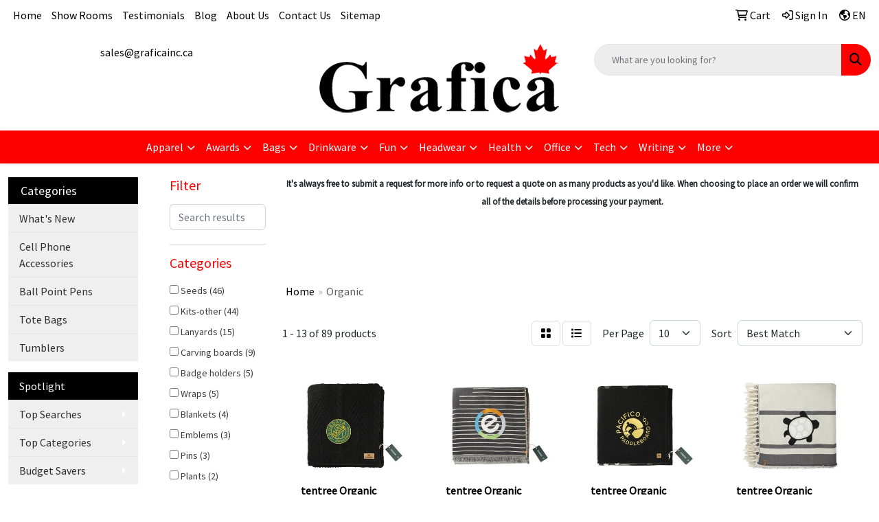

--- FILE ---
content_type: text/html
request_url: https://www.graficainc.ca/ws/ws.dll/StartSrch?UID=29626&WENavID=503072
body_size: 11869
content:
<!DOCTYPE html>
<html lang="en"><head>
<meta charset="utf-8">
<meta http-equiv="X-UA-Compatible" content="IE=edge">
<meta name="viewport" content="width=device-width, initial-scale=1">
<!-- The above 3 meta tags *must* come first in the head; any other head content must come *after* these tags -->


<link href="/distsite/styles/8/css/bootstrap.min.css" rel="stylesheet" />
<link href="https://fonts.googleapis.com/css?family=Open+Sans:400,600|Oswald:400,600" rel="stylesheet">
<link href="/distsite/styles/8/css/owl.carousel.min.css" rel="stylesheet">
<link href="/distsite/styles/8/css/nouislider.css" rel="stylesheet">
<!--<link href="/distsite/styles/8/css/menu.css" rel="stylesheet"/>-->
<link href="/distsite/styles/8/css/flexslider.css" rel="stylesheet">
<link href="/distsite/styles/8/css/all.min.css" rel="stylesheet">
<link href="/distsite/styles/8/css/slick/slick.css" rel="stylesheet"/>
<link href="/distsite/styles/8/css/lightbox/lightbox.css" rel="stylesheet"  />
<link href="/distsite/styles/8/css/yamm.css" rel="stylesheet" />
<!-- Custom styles for this theme -->
<link href="/we/we.dll/StyleSheet?UN=29626&Type=WETheme&TS=C45992.1572569444" rel="stylesheet">
<!-- Custom styles for this theme -->
<link href="/we/we.dll/StyleSheet?UN=29626&Type=WETheme-PS&TS=C45992.1572569444" rel="stylesheet">
<style>
#nav1 a:hover {
font-weight: bold;
border-bottom: 3px solid #fd0000;
}
</style>

<!-- HTML5 shim and Respond.js for IE8 support of HTML5 elements and media queries -->
<!--[if lt IE 9]>
      <script src="https://oss.maxcdn.com/html5shiv/3.7.3/html5shiv.min.js"></script>
      <script src="https://oss.maxcdn.com/respond/1.4.2/respond.min.js"></script>
    <![endif]-->

</head>

<body style="background:#fff;">


  <!-- Slide-Out Menu -->
  <div id="filter-menu" class="filter-menu">
    <button id="close-menu" class="btn-close"></button>
    <div class="menu-content">
      
<aside class="filter-sidebar">



<div class="filter-section first">
	<h2>Filter</h2>
	 <div class="input-group mb-3">
	 <input type="text" style="border-right:0;" placeholder="Search results" class="form-control text-search-within-results" name="SearchWithinResults" value="" maxlength="100" onkeyup="HandleTextFilter(event);">
	  <label class="input-group-text" style="background-color:#fff;"><a  style="display:none;" href="javascript:void(0);" class="remove-filter" data-toggle="tooltip" title="Clear" onclick="ClearTextFilter();"><i class="far fa-times" aria-hidden="true"></i> <span class="fa-sr-only">x</span></a></label>
	</div>
</div>

<a href="javascript:void(0);" class="clear-filters"  style="display:none;" onclick="ClearDrillDown();">Clear all filters</a>

<div class="filter-section" >
	<h2>Categories</h2>

	<div class="filter-list">

	 <div class="checkbox"><label><input class="filtercheckbox" type="checkbox" name="0|Seeds" ><span> Seeds (46)</span></label></div><div class="checkbox"><label><input class="filtercheckbox" type="checkbox" name="0|Kits-other" ><span> Kits-other (44)</span></label></div><div class="checkbox"><label><input class="filtercheckbox" type="checkbox" name="0|Lanyards" ><span> Lanyards (15)</span></label></div><div class="checkbox"><label><input class="filtercheckbox" type="checkbox" name="0|Carving boards" ><span> Carving boards (9)</span></label></div><div class="checkbox"><label><input class="filtercheckbox" type="checkbox" name="0|Badge holders" ><span> Badge holders (5)</span></label></div><div class="checkbox"><label><input class="filtercheckbox" type="checkbox" name="0|Wraps" ><span> Wraps (5)</span></label></div><div class="checkbox"><label><input class="filtercheckbox" type="checkbox" name="0|Blankets" ><span> Blankets (4)</span></label></div><div class="checkbox"><label><input class="filtercheckbox" type="checkbox" name="0|Emblems" ><span> Emblems (3)</span></label></div><div class="checkbox"><label><input class="filtercheckbox" type="checkbox" name="0|Pins" ><span> Pins (3)</span></label></div><div class="checkbox"><label><input class="filtercheckbox" type="checkbox" name="0|Plants" ><span> Plants (2)</span></label></div><div class="show-filter"><div class="checkbox"><label><input class="filtercheckbox" type="checkbox" name="0|Tea" ><span> Tea (2)</span></label></div><div class="checkbox"><label><input class="filtercheckbox" type="checkbox" name="0|Beverages" ><span> Beverages (1)</span></label></div><div class="checkbox"><label><input class="filtercheckbox" type="checkbox" name="0|Cans" ><span> Cans (1)</span></label></div><div class="checkbox"><label><input class="filtercheckbox" type="checkbox" name="0|Cards" ><span> Cards (1)</span></label></div><div class="checkbox"><label><input class="filtercheckbox" type="checkbox" name="0|Cleaners" ><span> Cleaners (1)</span></label></div><div class="checkbox"><label><input class="filtercheckbox" type="checkbox" name="0|Coffee" ><span> Coffee (1)</span></label></div><div class="checkbox"><label><input class="filtercheckbox" type="checkbox" name="0|Containers" ><span> Containers (1)</span></label></div><div class="checkbox"><label><input class="filtercheckbox" type="checkbox" name="0|Notebooks" ><span> Notebooks (1)</span></label></div><div class="checkbox"><label><input class="filtercheckbox" type="checkbox" name="0|Pen/pencil holders" ><span> Pen/pencil holders (1)</span></label></div><div class="checkbox"><label><input class="filtercheckbox" type="checkbox" name="0|Tasting boards" ><span> Tasting boards (1)</span></label></div><div class="checkbox"><label><input class="filtercheckbox" type="checkbox" name="0|Towels" ><span> Towels (1)</span></label></div></div>

		<!-- wrapper for more filters -->
        <div class="show-filter">

		</div><!-- showfilters -->

	</div>

		<a href="#" class="show-more"  >Show more</a>
</div>


<div class="filter-section" >
	<h2>Features</h2>

		<div class="filter-list">

	  		<div class="checkbox"><label><input class="filtercheckbox" type="checkbox" name="2|Earth day" ><span> Earth day (46)</span></label></div><div class="checkbox"><label><input class="filtercheckbox" type="checkbox" name="2|Beginner friendly" ><span> Beginner friendly (45)</span></label></div><div class="checkbox"><label><input class="filtercheckbox" type="checkbox" name="2|Natural" ><span> Natural (44)</span></label></div><div class="checkbox"><label><input class="filtercheckbox" type="checkbox" name="2|Planter" ><span> Planter (43)</span></label></div><div class="checkbox"><label><input class="filtercheckbox" type="checkbox" name="2|Eco friendly gifting" ><span> Eco friendly gifting (42)</span></label></div><div class="checkbox"><label><input class="filtercheckbox" type="checkbox" name="2|Go green" ><span> Go green (42)</span></label></div><div class="checkbox"><label><input class="filtercheckbox" type="checkbox" name="2|Seed starting" ><span> Seed starting (42)</span></label></div><div class="checkbox"><label><input class="filtercheckbox" type="checkbox" name="2|Sustainable" ><span> Sustainable (39)</span></label></div><div class="checkbox"><label><input class="filtercheckbox" type="checkbox" name="2|Year round gardening" ><span> Year round gardening (37)</span></label></div><div class="checkbox"><label><input class="filtercheckbox" type="checkbox" name="2|Diy gardening" ><span> Diy gardening (35)</span></label></div><div class="show-filter"><div class="checkbox"><label><input class="filtercheckbox" type="checkbox" name="2|Organic" ><span> Organic (32)</span></label></div><div class="checkbox"><label><input class="filtercheckbox" type="checkbox" name="2|Environmental" ><span> Environmental (30)</span></label></div><div class="checkbox"><label><input class="filtercheckbox" type="checkbox" name="2|Garden" ><span> Garden (30)</span></label></div><div class="checkbox"><label><input class="filtercheckbox" type="checkbox" name="2|Gardening for beginners" ><span> Gardening for beginners (26)</span></label></div><div class="checkbox"><label><input class="filtercheckbox" type="checkbox" name="2|Container gardening" ><span> Container gardening (19)</span></label></div><div class="checkbox"><label><input class="filtercheckbox" type="checkbox" name="2|Nature" ><span> Nature (17)</span></label></div><div class="checkbox"><label><input class="filtercheckbox" type="checkbox" name="2|Biodegradable" ><span> Biodegradable (13)</span></label></div><div class="checkbox"><label><input class="filtercheckbox" type="checkbox" name="2|Seed packet" ><span> Seed packet (11)</span></label></div><div class="checkbox"><label><input class="filtercheckbox" type="checkbox" name="2|3/4&quot;" ><span> 3/4&quot; (10)</span></label></div><div class="checkbox"><label><input class="filtercheckbox" type="checkbox" name="2|Diy garden" ><span> Diy garden (10)</span></label></div><div class="checkbox"><label><input class="filtercheckbox" type="checkbox" name="2|Eco-conscious" ><span> Eco-conscious (10)</span></label></div><div class="checkbox"><label><input class="filtercheckbox" type="checkbox" name="2|Green" ><span> Green (10)</span></label></div><div class="checkbox"><label><input class="filtercheckbox" type="checkbox" name="2|Organic cotton" ><span> Organic cotton (10)</span></label></div><div class="checkbox"><label><input class="filtercheckbox" type="checkbox" name="2|Rectangle" ><span> Rectangle (10)</span></label></div><div class="checkbox"><label><input class="filtercheckbox" type="checkbox" name="2|Ribbed material" ><span> Ribbed material (10)</span></label></div><div class="checkbox"><label><input class="filtercheckbox" type="checkbox" name="2|Seed" ><span> Seed (10)</span></label></div><div class="checkbox"><label><input class="filtercheckbox" type="checkbox" name="2|Silk screen option" ><span> Silk screen option (10)</span></label></div><div class="checkbox"><label><input class="filtercheckbox" type="checkbox" name="2|Silk screen recycled" ><span> Silk screen recycled (10)</span></label></div><div class="checkbox"><label><input class="filtercheckbox" type="checkbox" name="2|Detachable buckle" ><span> Detachable buckle (9)</span></label></div><div class="checkbox"><label><input class="filtercheckbox" type="checkbox" name="2|Greenery" ><span> Greenery (9)</span></label></div><div class="checkbox"><label><input class="filtercheckbox" type="checkbox" name="2|Grow your own" ><span> Grow your own (9)</span></label></div><div class="checkbox"><label><input class="filtercheckbox" type="checkbox" name="2|Herbs" ><span> Herbs (9)</span></label></div><div class="checkbox"><label><input class="filtercheckbox" type="checkbox" name="2|Outdoor" ><span> Outdoor (9)</span></label></div><div class="checkbox"><label><input class="filtercheckbox" type="checkbox" name="2|Screen print" ><span> Screen print (9)</span></label></div><div class="checkbox"><label><input class="filtercheckbox" type="checkbox" name="2|Screen printed" ><span> Screen printed (9)</span></label></div><div class="checkbox"><label><input class="filtercheckbox" type="checkbox" name="2|Vegetation" ><span> Vegetation (9)</span></label></div><div class="checkbox"><label><input class="filtercheckbox" type="checkbox" name="2|Badge" ><span> Badge (8)</span></label></div><div class="checkbox"><label><input class="filtercheckbox" type="checkbox" name="2|Recycling" ><span> Recycling (8)</span></label></div><div class="checkbox"><label><input class="filtercheckbox" type="checkbox" name="2|Vegetable" ><span> Vegetable (8)</span></label></div><div class="checkbox"><label><input class="filtercheckbox" type="checkbox" name="2|Eco-friendly" ><span> Eco-friendly (7)</span></label></div><div class="checkbox"><label><input class="filtercheckbox" type="checkbox" name="2|Dual tone" ><span> Dual tone (6)</span></label></div><div class="checkbox"><label><input class="filtercheckbox" type="checkbox" name="2|Durable" ><span> Durable (6)</span></label></div><div class="checkbox"><label><input class="filtercheckbox" type="checkbox" name="2|Kitchenware" ><span> Kitchenware (6)</span></label></div><div class="checkbox"><label><input class="filtercheckbox" type="checkbox" name="2|Pin" ><span> Pin (6)</span></label></div><div class="checkbox"><label><input class="filtercheckbox" type="checkbox" name="2|Round corner" ><span> Round corner (6)</span></label></div><div class="checkbox"><label><input class="filtercheckbox" type="checkbox" name="2|Teak" ><span> Teak (6)</span></label></div><div class="checkbox"><label><input class="filtercheckbox" type="checkbox" name="2|Chopping board" ><span> Chopping board (5)</span></label></div><div class="checkbox"><label><input class="filtercheckbox" type="checkbox" name="2|Events" ><span> Events (5)</span></label></div><div class="checkbox"><label><input class="filtercheckbox" type="checkbox" name="2|Flower" ><span> Flower (5)</span></label></div><div class="checkbox"><label><input class="filtercheckbox" type="checkbox" name="2|Lanyard" ><span> Lanyard (5)</span></label></div></div>

			<!-- wrapper for more filters -->
			<div class="show-filter">

			</div><!-- showfilters -->
 		</div>
		<a href="#" class="show-more"  >Show more</a>


</div>


<div class="filter-section" >
	<h2>Colours</h2>

		<div class="filter-list">

		  	<div class="checkbox"><label><input class="filtercheckbox" type="checkbox" name="1|Natural kraft brown" ><span> Natural kraft brown (22)</span></label></div><div class="checkbox"><label><input class="filtercheckbox" type="checkbox" name="1|Various" ><span> Various (15)</span></label></div><div class="checkbox"><label><input class="filtercheckbox" type="checkbox" name="1|White" ><span> White (13)</span></label></div><div class="checkbox"><label><input class="filtercheckbox" type="checkbox" name="1|Teak wood brown" ><span> Teak wood brown (6)</span></label></div><div class="checkbox"><label><input class="filtercheckbox" type="checkbox" name="1|Kraft brown" ><span> Kraft brown (5)</span></label></div><div class="checkbox"><label><input class="filtercheckbox" type="checkbox" name="1|Bamboo brown" ><span> Bamboo brown (3)</span></label></div><div class="checkbox"><label><input class="filtercheckbox" type="checkbox" name="1|Black" ><span> Black (3)</span></label></div><div class="checkbox"><label><input class="filtercheckbox" type="checkbox" name="1|Wood brown" ><span> Wood brown (3)</span></label></div><div class="checkbox"><label><input class="filtercheckbox" type="checkbox" name="1|Blue/kraft brown" ><span> Blue/kraft brown (2)</span></label></div><div class="checkbox"><label><input class="filtercheckbox" type="checkbox" name="1|Gray" ><span> Gray (2)</span></label></div><div class="show-filter"><div class="checkbox"><label><input class="filtercheckbox" type="checkbox" name="1|Gray/kraft brown" ><span> Gray/kraft brown (2)</span></label></div><div class="checkbox"><label><input class="filtercheckbox" type="checkbox" name="1|Green/kraft brown" ><span> Green/kraft brown (2)</span></label></div><div class="checkbox"><label><input class="filtercheckbox" type="checkbox" name="1|Natural beige" ><span> Natural beige (2)</span></label></div><div class="checkbox"><label><input class="filtercheckbox" type="checkbox" name="1|Orange/kraft brown" ><span> Orange/kraft brown (2)</span></label></div><div class="checkbox"><label><input class="filtercheckbox" type="checkbox" name="1|Pink/kraft brown" ><span> Pink/kraft brown (2)</span></label></div><div class="checkbox"><label><input class="filtercheckbox" type="checkbox" name="1|Purple/kraft brown" ><span> Purple/kraft brown (2)</span></label></div><div class="checkbox"><label><input class="filtercheckbox" type="checkbox" name="1|Red/kraft brown" ><span> Red/kraft brown (2)</span></label></div><div class="checkbox"><label><input class="filtercheckbox" type="checkbox" name="1|Teal blue/kraft brown" ><span> Teal blue/kraft brown (2)</span></label></div><div class="checkbox"><label><input class="filtercheckbox" type="checkbox" name="1|Yellow/kraft brown" ><span> Yellow/kraft brown (2)</span></label></div><div class="checkbox"><label><input class="filtercheckbox" type="checkbox" name="1|Bamboo natural" ><span> Bamboo natural (1)</span></label></div><div class="checkbox"><label><input class="filtercheckbox" type="checkbox" name="1|Bees &amp; bears blue/white/kraft brown" ><span> Bees &amp; bears blue/white/kraft brown (1)</span></label></div><div class="checkbox"><label><input class="filtercheckbox" type="checkbox" name="1|Black foil" ><span> Black foil (1)</span></label></div><div class="checkbox"><label><input class="filtercheckbox" type="checkbox" name="1|Blue" ><span> Blue (1)</span></label></div><div class="checkbox"><label><input class="filtercheckbox" type="checkbox" name="1|Blue foil" ><span> Blue foil (1)</span></label></div><div class="checkbox"><label><input class="filtercheckbox" type="checkbox" name="1|Blue/various/kraft brown" ><span> Blue/various/kraft brown (1)</span></label></div><div class="checkbox"><label><input class="filtercheckbox" type="checkbox" name="1|Blue/white/kraft brown" ><span> Blue/white/kraft brown (1)</span></label></div><div class="checkbox"><label><input class="filtercheckbox" type="checkbox" name="1|Botanical blue/red/kraft brown" ><span> Botanical blue/red/kraft brown (1)</span></label></div><div class="checkbox"><label><input class="filtercheckbox" type="checkbox" name="1|Charcoal gray" ><span> Charcoal gray (1)</span></label></div><div class="checkbox"><label><input class="filtercheckbox" type="checkbox" name="1|Fuchsia pink" ><span> Fuchsia pink (1)</span></label></div><div class="checkbox"><label><input class="filtercheckbox" type="checkbox" name="1|Gold foil" ><span> Gold foil (1)</span></label></div><div class="checkbox"><label><input class="filtercheckbox" type="checkbox" name="1|Gray/white" ><span> Gray/white (1)</span></label></div><div class="checkbox"><label><input class="filtercheckbox" type="checkbox" name="1|Green" ><span> Green (1)</span></label></div><div class="checkbox"><label><input class="filtercheckbox" type="checkbox" name="1|Herb garden green/kraft brown" ><span> Herb garden green/kraft brown (1)</span></label></div><div class="checkbox"><label><input class="filtercheckbox" type="checkbox" name="1|Honeycomb yellow/kraft brown" ><span> Honeycomb yellow/kraft brown (1)</span></label></div><div class="checkbox"><label><input class="filtercheckbox" type="checkbox" name="1|Meadow magic yellow/kraft brown" ><span> Meadow magic yellow/kraft brown (1)</span></label></div><div class="checkbox"><label><input class="filtercheckbox" type="checkbox" name="1|Natural kraft" ><span> Natural kraft (1)</span></label></div><div class="checkbox"><label><input class="filtercheckbox" type="checkbox" name="1|Natural kraft box" ><span> Natural kraft box (1)</span></label></div><div class="checkbox"><label><input class="filtercheckbox" type="checkbox" name="1|Ocean blue blue/yellow/kraft brown" ><span> Ocean blue blue/yellow/kraft brown (1)</span></label></div><div class="checkbox"><label><input class="filtercheckbox" type="checkbox" name="1|Pink" ><span> Pink (1)</span></label></div><div class="checkbox"><label><input class="filtercheckbox" type="checkbox" name="1|Red" ><span> Red (1)</span></label></div><div class="checkbox"><label><input class="filtercheckbox" type="checkbox" name="1|Red foil" ><span> Red foil (1)</span></label></div><div class="checkbox"><label><input class="filtercheckbox" type="checkbox" name="1|Silver foil" ><span> Silver foil (1)</span></label></div><div class="checkbox"><label><input class="filtercheckbox" type="checkbox" name="1|White foil" ><span> White foil (1)</span></label></div><div class="checkbox"><label><input class="filtercheckbox" type="checkbox" name="1|White/blue/kraft brown" ><span> White/blue/kraft brown (1)</span></label></div><div class="checkbox"><label><input class="filtercheckbox" type="checkbox" name="1|Yellow" ><span> Yellow (1)</span></label></div><div class="checkbox"><label><input class="filtercheckbox" type="checkbox" name="1|Yellow/various/kraft brown" ><span> Yellow/various/kraft brown (1)</span></label></div></div>


			<!-- wrapper for more filters -->
			<div class="show-filter">

			</div><!-- showfilters -->

		  </div>

		<a href="#" class="show-more"  >Show more</a>
</div>


<div class="filter-section"  >
	<h2>Price Range</h2>
	<div class="filter-price-wrap">
		<div class="filter-price-inner">
			<div class="input-group">
				<span class="input-group-text input-group-text-white">CAD$</span>
				<input type="text" class="form-control form-control-sm filter-min-prices" name="min-prices" value="" placeholder="Min" onkeyup="HandlePriceFilter(event);">
			</div>
			<div class="input-group">
				<span class="input-group-text input-group-text-white">CAD$</span>
				<input type="text" class="form-control form-control-sm filter-max-prices" name="max-prices" value="" placeholder="Max" onkeyup="HandlePriceFilter(event);">
			</div>
		</div>
		<a href="javascript:void(0)" onclick="SetPriceFilter();" ><i class="fa-solid fa-chevron-right"></i></a>
	</div>
</div>

<div class="filter-section"   >
	<h2>Quantity</h2>
	<div class="filter-price-wrap mb-2">
		<input type="text" class="form-control form-control-sm filter-quantity" value="" placeholder="Qty" onkeyup="HandleQuantityFilter(event);">
		<a href="javascript:void(0)" onclick="SetQuantityFilter();"><i class="fa-solid fa-chevron-right"></i></a>
	</div>
</div>




	</aside>

    </div>
</div>




	<div class="container-fluid">
		<div class="row">

			<div class="col-md-3 col-lg-2">
        <div class="d-none d-md-block">
          <div id="desktop-filter">
            
<aside class="filter-sidebar">



<div class="filter-section first">
	<h2>Filter</h2>
	 <div class="input-group mb-3">
	 <input type="text" style="border-right:0;" placeholder="Search results" class="form-control text-search-within-results" name="SearchWithinResults" value="" maxlength="100" onkeyup="HandleTextFilter(event);">
	  <label class="input-group-text" style="background-color:#fff;"><a  style="display:none;" href="javascript:void(0);" class="remove-filter" data-toggle="tooltip" title="Clear" onclick="ClearTextFilter();"><i class="far fa-times" aria-hidden="true"></i> <span class="fa-sr-only">x</span></a></label>
	</div>
</div>

<a href="javascript:void(0);" class="clear-filters"  style="display:none;" onclick="ClearDrillDown();">Clear all filters</a>

<div class="filter-section" >
	<h2>Categories</h2>

	<div class="filter-list">

	 <div class="checkbox"><label><input class="filtercheckbox" type="checkbox" name="0|Seeds" ><span> Seeds (46)</span></label></div><div class="checkbox"><label><input class="filtercheckbox" type="checkbox" name="0|Kits-other" ><span> Kits-other (44)</span></label></div><div class="checkbox"><label><input class="filtercheckbox" type="checkbox" name="0|Lanyards" ><span> Lanyards (15)</span></label></div><div class="checkbox"><label><input class="filtercheckbox" type="checkbox" name="0|Carving boards" ><span> Carving boards (9)</span></label></div><div class="checkbox"><label><input class="filtercheckbox" type="checkbox" name="0|Badge holders" ><span> Badge holders (5)</span></label></div><div class="checkbox"><label><input class="filtercheckbox" type="checkbox" name="0|Wraps" ><span> Wraps (5)</span></label></div><div class="checkbox"><label><input class="filtercheckbox" type="checkbox" name="0|Blankets" ><span> Blankets (4)</span></label></div><div class="checkbox"><label><input class="filtercheckbox" type="checkbox" name="0|Emblems" ><span> Emblems (3)</span></label></div><div class="checkbox"><label><input class="filtercheckbox" type="checkbox" name="0|Pins" ><span> Pins (3)</span></label></div><div class="checkbox"><label><input class="filtercheckbox" type="checkbox" name="0|Plants" ><span> Plants (2)</span></label></div><div class="show-filter"><div class="checkbox"><label><input class="filtercheckbox" type="checkbox" name="0|Tea" ><span> Tea (2)</span></label></div><div class="checkbox"><label><input class="filtercheckbox" type="checkbox" name="0|Beverages" ><span> Beverages (1)</span></label></div><div class="checkbox"><label><input class="filtercheckbox" type="checkbox" name="0|Cans" ><span> Cans (1)</span></label></div><div class="checkbox"><label><input class="filtercheckbox" type="checkbox" name="0|Cards" ><span> Cards (1)</span></label></div><div class="checkbox"><label><input class="filtercheckbox" type="checkbox" name="0|Cleaners" ><span> Cleaners (1)</span></label></div><div class="checkbox"><label><input class="filtercheckbox" type="checkbox" name="0|Coffee" ><span> Coffee (1)</span></label></div><div class="checkbox"><label><input class="filtercheckbox" type="checkbox" name="0|Containers" ><span> Containers (1)</span></label></div><div class="checkbox"><label><input class="filtercheckbox" type="checkbox" name="0|Notebooks" ><span> Notebooks (1)</span></label></div><div class="checkbox"><label><input class="filtercheckbox" type="checkbox" name="0|Pen/pencil holders" ><span> Pen/pencil holders (1)</span></label></div><div class="checkbox"><label><input class="filtercheckbox" type="checkbox" name="0|Tasting boards" ><span> Tasting boards (1)</span></label></div><div class="checkbox"><label><input class="filtercheckbox" type="checkbox" name="0|Towels" ><span> Towels (1)</span></label></div></div>

		<!-- wrapper for more filters -->
        <div class="show-filter">

		</div><!-- showfilters -->

	</div>

		<a href="#" class="show-more"  >Show more</a>
</div>


<div class="filter-section" >
	<h2>Features</h2>

		<div class="filter-list">

	  		<div class="checkbox"><label><input class="filtercheckbox" type="checkbox" name="2|Earth day" ><span> Earth day (46)</span></label></div><div class="checkbox"><label><input class="filtercheckbox" type="checkbox" name="2|Beginner friendly" ><span> Beginner friendly (45)</span></label></div><div class="checkbox"><label><input class="filtercheckbox" type="checkbox" name="2|Natural" ><span> Natural (44)</span></label></div><div class="checkbox"><label><input class="filtercheckbox" type="checkbox" name="2|Planter" ><span> Planter (43)</span></label></div><div class="checkbox"><label><input class="filtercheckbox" type="checkbox" name="2|Eco friendly gifting" ><span> Eco friendly gifting (42)</span></label></div><div class="checkbox"><label><input class="filtercheckbox" type="checkbox" name="2|Go green" ><span> Go green (42)</span></label></div><div class="checkbox"><label><input class="filtercheckbox" type="checkbox" name="2|Seed starting" ><span> Seed starting (42)</span></label></div><div class="checkbox"><label><input class="filtercheckbox" type="checkbox" name="2|Sustainable" ><span> Sustainable (39)</span></label></div><div class="checkbox"><label><input class="filtercheckbox" type="checkbox" name="2|Year round gardening" ><span> Year round gardening (37)</span></label></div><div class="checkbox"><label><input class="filtercheckbox" type="checkbox" name="2|Diy gardening" ><span> Diy gardening (35)</span></label></div><div class="show-filter"><div class="checkbox"><label><input class="filtercheckbox" type="checkbox" name="2|Organic" ><span> Organic (32)</span></label></div><div class="checkbox"><label><input class="filtercheckbox" type="checkbox" name="2|Environmental" ><span> Environmental (30)</span></label></div><div class="checkbox"><label><input class="filtercheckbox" type="checkbox" name="2|Garden" ><span> Garden (30)</span></label></div><div class="checkbox"><label><input class="filtercheckbox" type="checkbox" name="2|Gardening for beginners" ><span> Gardening for beginners (26)</span></label></div><div class="checkbox"><label><input class="filtercheckbox" type="checkbox" name="2|Container gardening" ><span> Container gardening (19)</span></label></div><div class="checkbox"><label><input class="filtercheckbox" type="checkbox" name="2|Nature" ><span> Nature (17)</span></label></div><div class="checkbox"><label><input class="filtercheckbox" type="checkbox" name="2|Biodegradable" ><span> Biodegradable (13)</span></label></div><div class="checkbox"><label><input class="filtercheckbox" type="checkbox" name="2|Seed packet" ><span> Seed packet (11)</span></label></div><div class="checkbox"><label><input class="filtercheckbox" type="checkbox" name="2|3/4&quot;" ><span> 3/4&quot; (10)</span></label></div><div class="checkbox"><label><input class="filtercheckbox" type="checkbox" name="2|Diy garden" ><span> Diy garden (10)</span></label></div><div class="checkbox"><label><input class="filtercheckbox" type="checkbox" name="2|Eco-conscious" ><span> Eco-conscious (10)</span></label></div><div class="checkbox"><label><input class="filtercheckbox" type="checkbox" name="2|Green" ><span> Green (10)</span></label></div><div class="checkbox"><label><input class="filtercheckbox" type="checkbox" name="2|Organic cotton" ><span> Organic cotton (10)</span></label></div><div class="checkbox"><label><input class="filtercheckbox" type="checkbox" name="2|Rectangle" ><span> Rectangle (10)</span></label></div><div class="checkbox"><label><input class="filtercheckbox" type="checkbox" name="2|Ribbed material" ><span> Ribbed material (10)</span></label></div><div class="checkbox"><label><input class="filtercheckbox" type="checkbox" name="2|Seed" ><span> Seed (10)</span></label></div><div class="checkbox"><label><input class="filtercheckbox" type="checkbox" name="2|Silk screen option" ><span> Silk screen option (10)</span></label></div><div class="checkbox"><label><input class="filtercheckbox" type="checkbox" name="2|Silk screen recycled" ><span> Silk screen recycled (10)</span></label></div><div class="checkbox"><label><input class="filtercheckbox" type="checkbox" name="2|Detachable buckle" ><span> Detachable buckle (9)</span></label></div><div class="checkbox"><label><input class="filtercheckbox" type="checkbox" name="2|Greenery" ><span> Greenery (9)</span></label></div><div class="checkbox"><label><input class="filtercheckbox" type="checkbox" name="2|Grow your own" ><span> Grow your own (9)</span></label></div><div class="checkbox"><label><input class="filtercheckbox" type="checkbox" name="2|Herbs" ><span> Herbs (9)</span></label></div><div class="checkbox"><label><input class="filtercheckbox" type="checkbox" name="2|Outdoor" ><span> Outdoor (9)</span></label></div><div class="checkbox"><label><input class="filtercheckbox" type="checkbox" name="2|Screen print" ><span> Screen print (9)</span></label></div><div class="checkbox"><label><input class="filtercheckbox" type="checkbox" name="2|Screen printed" ><span> Screen printed (9)</span></label></div><div class="checkbox"><label><input class="filtercheckbox" type="checkbox" name="2|Vegetation" ><span> Vegetation (9)</span></label></div><div class="checkbox"><label><input class="filtercheckbox" type="checkbox" name="2|Badge" ><span> Badge (8)</span></label></div><div class="checkbox"><label><input class="filtercheckbox" type="checkbox" name="2|Recycling" ><span> Recycling (8)</span></label></div><div class="checkbox"><label><input class="filtercheckbox" type="checkbox" name="2|Vegetable" ><span> Vegetable (8)</span></label></div><div class="checkbox"><label><input class="filtercheckbox" type="checkbox" name="2|Eco-friendly" ><span> Eco-friendly (7)</span></label></div><div class="checkbox"><label><input class="filtercheckbox" type="checkbox" name="2|Dual tone" ><span> Dual tone (6)</span></label></div><div class="checkbox"><label><input class="filtercheckbox" type="checkbox" name="2|Durable" ><span> Durable (6)</span></label></div><div class="checkbox"><label><input class="filtercheckbox" type="checkbox" name="2|Kitchenware" ><span> Kitchenware (6)</span></label></div><div class="checkbox"><label><input class="filtercheckbox" type="checkbox" name="2|Pin" ><span> Pin (6)</span></label></div><div class="checkbox"><label><input class="filtercheckbox" type="checkbox" name="2|Round corner" ><span> Round corner (6)</span></label></div><div class="checkbox"><label><input class="filtercheckbox" type="checkbox" name="2|Teak" ><span> Teak (6)</span></label></div><div class="checkbox"><label><input class="filtercheckbox" type="checkbox" name="2|Chopping board" ><span> Chopping board (5)</span></label></div><div class="checkbox"><label><input class="filtercheckbox" type="checkbox" name="2|Events" ><span> Events (5)</span></label></div><div class="checkbox"><label><input class="filtercheckbox" type="checkbox" name="2|Flower" ><span> Flower (5)</span></label></div><div class="checkbox"><label><input class="filtercheckbox" type="checkbox" name="2|Lanyard" ><span> Lanyard (5)</span></label></div></div>

			<!-- wrapper for more filters -->
			<div class="show-filter">

			</div><!-- showfilters -->
 		</div>
		<a href="#" class="show-more"  >Show more</a>


</div>


<div class="filter-section" >
	<h2>Colours</h2>

		<div class="filter-list">

		  	<div class="checkbox"><label><input class="filtercheckbox" type="checkbox" name="1|Natural kraft brown" ><span> Natural kraft brown (22)</span></label></div><div class="checkbox"><label><input class="filtercheckbox" type="checkbox" name="1|Various" ><span> Various (15)</span></label></div><div class="checkbox"><label><input class="filtercheckbox" type="checkbox" name="1|White" ><span> White (13)</span></label></div><div class="checkbox"><label><input class="filtercheckbox" type="checkbox" name="1|Teak wood brown" ><span> Teak wood brown (6)</span></label></div><div class="checkbox"><label><input class="filtercheckbox" type="checkbox" name="1|Kraft brown" ><span> Kraft brown (5)</span></label></div><div class="checkbox"><label><input class="filtercheckbox" type="checkbox" name="1|Bamboo brown" ><span> Bamboo brown (3)</span></label></div><div class="checkbox"><label><input class="filtercheckbox" type="checkbox" name="1|Black" ><span> Black (3)</span></label></div><div class="checkbox"><label><input class="filtercheckbox" type="checkbox" name="1|Wood brown" ><span> Wood brown (3)</span></label></div><div class="checkbox"><label><input class="filtercheckbox" type="checkbox" name="1|Blue/kraft brown" ><span> Blue/kraft brown (2)</span></label></div><div class="checkbox"><label><input class="filtercheckbox" type="checkbox" name="1|Gray" ><span> Gray (2)</span></label></div><div class="show-filter"><div class="checkbox"><label><input class="filtercheckbox" type="checkbox" name="1|Gray/kraft brown" ><span> Gray/kraft brown (2)</span></label></div><div class="checkbox"><label><input class="filtercheckbox" type="checkbox" name="1|Green/kraft brown" ><span> Green/kraft brown (2)</span></label></div><div class="checkbox"><label><input class="filtercheckbox" type="checkbox" name="1|Natural beige" ><span> Natural beige (2)</span></label></div><div class="checkbox"><label><input class="filtercheckbox" type="checkbox" name="1|Orange/kraft brown" ><span> Orange/kraft brown (2)</span></label></div><div class="checkbox"><label><input class="filtercheckbox" type="checkbox" name="1|Pink/kraft brown" ><span> Pink/kraft brown (2)</span></label></div><div class="checkbox"><label><input class="filtercheckbox" type="checkbox" name="1|Purple/kraft brown" ><span> Purple/kraft brown (2)</span></label></div><div class="checkbox"><label><input class="filtercheckbox" type="checkbox" name="1|Red/kraft brown" ><span> Red/kraft brown (2)</span></label></div><div class="checkbox"><label><input class="filtercheckbox" type="checkbox" name="1|Teal blue/kraft brown" ><span> Teal blue/kraft brown (2)</span></label></div><div class="checkbox"><label><input class="filtercheckbox" type="checkbox" name="1|Yellow/kraft brown" ><span> Yellow/kraft brown (2)</span></label></div><div class="checkbox"><label><input class="filtercheckbox" type="checkbox" name="1|Bamboo natural" ><span> Bamboo natural (1)</span></label></div><div class="checkbox"><label><input class="filtercheckbox" type="checkbox" name="1|Bees &amp; bears blue/white/kraft brown" ><span> Bees &amp; bears blue/white/kraft brown (1)</span></label></div><div class="checkbox"><label><input class="filtercheckbox" type="checkbox" name="1|Black foil" ><span> Black foil (1)</span></label></div><div class="checkbox"><label><input class="filtercheckbox" type="checkbox" name="1|Blue" ><span> Blue (1)</span></label></div><div class="checkbox"><label><input class="filtercheckbox" type="checkbox" name="1|Blue foil" ><span> Blue foil (1)</span></label></div><div class="checkbox"><label><input class="filtercheckbox" type="checkbox" name="1|Blue/various/kraft brown" ><span> Blue/various/kraft brown (1)</span></label></div><div class="checkbox"><label><input class="filtercheckbox" type="checkbox" name="1|Blue/white/kraft brown" ><span> Blue/white/kraft brown (1)</span></label></div><div class="checkbox"><label><input class="filtercheckbox" type="checkbox" name="1|Botanical blue/red/kraft brown" ><span> Botanical blue/red/kraft brown (1)</span></label></div><div class="checkbox"><label><input class="filtercheckbox" type="checkbox" name="1|Charcoal gray" ><span> Charcoal gray (1)</span></label></div><div class="checkbox"><label><input class="filtercheckbox" type="checkbox" name="1|Fuchsia pink" ><span> Fuchsia pink (1)</span></label></div><div class="checkbox"><label><input class="filtercheckbox" type="checkbox" name="1|Gold foil" ><span> Gold foil (1)</span></label></div><div class="checkbox"><label><input class="filtercheckbox" type="checkbox" name="1|Gray/white" ><span> Gray/white (1)</span></label></div><div class="checkbox"><label><input class="filtercheckbox" type="checkbox" name="1|Green" ><span> Green (1)</span></label></div><div class="checkbox"><label><input class="filtercheckbox" type="checkbox" name="1|Herb garden green/kraft brown" ><span> Herb garden green/kraft brown (1)</span></label></div><div class="checkbox"><label><input class="filtercheckbox" type="checkbox" name="1|Honeycomb yellow/kraft brown" ><span> Honeycomb yellow/kraft brown (1)</span></label></div><div class="checkbox"><label><input class="filtercheckbox" type="checkbox" name="1|Meadow magic yellow/kraft brown" ><span> Meadow magic yellow/kraft brown (1)</span></label></div><div class="checkbox"><label><input class="filtercheckbox" type="checkbox" name="1|Natural kraft" ><span> Natural kraft (1)</span></label></div><div class="checkbox"><label><input class="filtercheckbox" type="checkbox" name="1|Natural kraft box" ><span> Natural kraft box (1)</span></label></div><div class="checkbox"><label><input class="filtercheckbox" type="checkbox" name="1|Ocean blue blue/yellow/kraft brown" ><span> Ocean blue blue/yellow/kraft brown (1)</span></label></div><div class="checkbox"><label><input class="filtercheckbox" type="checkbox" name="1|Pink" ><span> Pink (1)</span></label></div><div class="checkbox"><label><input class="filtercheckbox" type="checkbox" name="1|Red" ><span> Red (1)</span></label></div><div class="checkbox"><label><input class="filtercheckbox" type="checkbox" name="1|Red foil" ><span> Red foil (1)</span></label></div><div class="checkbox"><label><input class="filtercheckbox" type="checkbox" name="1|Silver foil" ><span> Silver foil (1)</span></label></div><div class="checkbox"><label><input class="filtercheckbox" type="checkbox" name="1|White foil" ><span> White foil (1)</span></label></div><div class="checkbox"><label><input class="filtercheckbox" type="checkbox" name="1|White/blue/kraft brown" ><span> White/blue/kraft brown (1)</span></label></div><div class="checkbox"><label><input class="filtercheckbox" type="checkbox" name="1|Yellow" ><span> Yellow (1)</span></label></div><div class="checkbox"><label><input class="filtercheckbox" type="checkbox" name="1|Yellow/various/kraft brown" ><span> Yellow/various/kraft brown (1)</span></label></div></div>


			<!-- wrapper for more filters -->
			<div class="show-filter">

			</div><!-- showfilters -->

		  </div>

		<a href="#" class="show-more"  >Show more</a>
</div>


<div class="filter-section"  >
	<h2>Price Range</h2>
	<div class="filter-price-wrap">
		<div class="filter-price-inner">
			<div class="input-group">
				<span class="input-group-text input-group-text-white">CAD$</span>
				<input type="text" class="form-control form-control-sm filter-min-prices" name="min-prices" value="" placeholder="Min" onkeyup="HandlePriceFilter(event);">
			</div>
			<div class="input-group">
				<span class="input-group-text input-group-text-white">CAD$</span>
				<input type="text" class="form-control form-control-sm filter-max-prices" name="max-prices" value="" placeholder="Max" onkeyup="HandlePriceFilter(event);">
			</div>
		</div>
		<a href="javascript:void(0)" onclick="SetPriceFilter();" ><i class="fa-solid fa-chevron-right"></i></a>
	</div>
</div>

<div class="filter-section"   >
	<h2>Quantity</h2>
	<div class="filter-price-wrap mb-2">
		<input type="text" class="form-control form-control-sm filter-quantity" value="" placeholder="Qty" onkeyup="HandleQuantityFilter(event);">
		<a href="javascript:void(0)" onclick="SetQuantityFilter();"><i class="fa-solid fa-chevron-right"></i></a>
	</div>
</div>




	</aside>

          </div>
        </div>
			</div>

			<div class="col-md-9 col-lg-10">
				<p><font face="Source Sans Pro" size="2"><p style="text-align: center;"><strong>It's always free to submit a request for more info or to request a quote on as many products as you'd like. When choosing to place an order we will confirm all of the details before processing your payment.</strong></p>
<p style="text-align: center;">&nbsp;</p>
<p style="text-align: center;">&nbsp;</p></font></p>

				<ol class="breadcrumb"  >
              		<li><a href="https://www.graficainc.ca" target="_top">Home</a></li>
             	 	<li class="active">Organic</li>
            	</ol>




				<div id="product-list-controls">

				
						<div class="d-flex align-items-center justify-content-between">
							<div class="d-none d-md-block me-3">
								1 - 13 of  89 <span class="d-none d-lg-inline">products</span>
							</div>
					  
						  <!-- Right Aligned Controls -->
						  <div class="product-controls-right d-flex align-items-center">
       
              <button id="show-filter-button" class="btn btn-control d-block d-md-none"><i class="fa-solid fa-filter" aria-hidden="true"></i></button>

							
							<span class="me-3">
								<a href="/ws/ws.dll/StartSrch?UID=29626&WENavID=503072&View=T&ST=260124114429294218404203281" class="btn btn-control grid" title="Change to Grid View"><i class="fa-solid fa-grid-2" aria-hidden="true"></i>  <span class="fa-sr-only">Grid</span></a>
								<a href="/ws/ws.dll/StartSrch?UID=29626&WENavID=503072&View=L&ST=260124114429294218404203281" class="btn btn-control" title="Change to List View"><i class="fa-solid fa-list"></i> <span class="fa-sr-only">List</span></a>
							</span>
							
					  
							<!-- Number of Items Per Page -->
							<div class="me-2 d-none d-lg-block">
								<label>Per Page</label>
							</div>
							<div class="me-3 d-none d-md-block">
								<select class="form-select notranslate" onchange="GoToNewURL(this);" aria-label="Items per page">
									<option value="/ws/ws.dll/StartSrch?UID=29626&WENavID=503072&ST=260124114429294218404203281&PPP=10" selected>10</option><option value="/ws/ws.dll/StartSrch?UID=29626&WENavID=503072&ST=260124114429294218404203281&PPP=25" >25</option><option value="/ws/ws.dll/StartSrch?UID=29626&WENavID=503072&ST=260124114429294218404203281&PPP=50" >50</option><option value="/ws/ws.dll/StartSrch?UID=29626&WENavID=503072&ST=260124114429294218404203281&PPP=100" >100</option>
								
								</select>
							</div>
					  
							<!-- Sort By -->
							<div class="d-none d-lg-block me-2">
								<label>Sort</label>
							</div>
							<div>
								<select class="form-select" onchange="GoToNewURL(this);">
									<option value="/ws/ws.dll/StartSrch?UID=29626&WENavID=503072&Sort=0">Best Match</option><option value="/ws/ws.dll/StartSrch?UID=29626&WENavID=503072&Sort=3">Most Popular</option><option value="/ws/ws.dll/StartSrch?UID=29626&WENavID=503072&Sort=1">Price (Low to High)</option><option value="/ws/ws.dll/StartSrch?UID=29626&WENavID=503072&Sort=2">Price (High to Low)</option>
								 </select>
							</div>
						  </div>
						</div>

			  </div>

				<!-- Product Results List -->
				<ul class="thumbnail-list"><a name="0" href="#" alt="Item 0"></a>
<li>
 <a href="https://www.graficainc.ca/p/JJCRD-TFTQS/tentree-organic-cotton-cable-blanket" target="_parent" alt="tentree Organic Cotton Cable Blanket">
 <div class="pr-list-grid">
		<img class="img-responsive" src="/ws/ws.dll/QPic?SN=67435&P=548783702&I=0&PX=300" alt="tentree Organic Cotton Cable Blanket">
		<p class="pr-name">tentree Organic Cotton Cable Blanket</p>
		<div class="pr-meta-row">
			<div class="product-reviews"  style="display:none;">
				<div class="rating-stars">
				<i class="fa-solid fa-star-sharp" aria-hidden="true"></i><i class="fa-solid fa-star-sharp" aria-hidden="true"></i><i class="fa-solid fa-star-sharp" aria-hidden="true"></i><i class="fa-solid fa-star-sharp" aria-hidden="true"></i><i class="fa-solid fa-star-sharp" aria-hidden="true"></i>
				</div>
				<span class="rating-count">(0)</span>
			</div>
			
		</div>
		<p class="pr-number"  ><span class="notranslate">Item #JJCRD-TFTQS</span></p>
		<p class="pr-price"  ><span class="notranslate">CAD$98.36</span></p>
 </div>
 </a>
</li>
<a name="1" href="#" alt="Item 1"></a>
<li>
 <a href="https://www.graficainc.ca/p/HJCQC-TFTRB/tentree-organic-cotton-peaks-woven-blanket" target="_parent" alt="tentree Organic Cotton Peaks Woven Blanket">
 <div class="pr-list-grid">
		<img class="img-responsive" src="/ws/ws.dll/QPic?SN=67435&P=178783711&I=0&PX=300" alt="tentree Organic Cotton Peaks Woven Blanket">
		<p class="pr-name">tentree Organic Cotton Peaks Woven Blanket</p>
		<div class="pr-meta-row">
			<div class="product-reviews"  style="display:none;">
				<div class="rating-stars">
				<i class="fa-solid fa-star-sharp" aria-hidden="true"></i><i class="fa-solid fa-star-sharp" aria-hidden="true"></i><i class="fa-solid fa-star-sharp" aria-hidden="true"></i><i class="fa-solid fa-star-sharp" aria-hidden="true"></i><i class="fa-solid fa-star-sharp" aria-hidden="true"></i>
				</div>
				<span class="rating-count">(0)</span>
			</div>
			
		</div>
		<p class="pr-number"  ><span class="notranslate">Item #HJCQC-TFTRB</span></p>
		<p class="pr-price"  ><span class="notranslate">CAD$98.36</span></p>
 </div>
 </a>
</li>
<a name="2" href="#" alt="Item 2"></a>
<li>
 <a href="https://www.graficainc.ca/p/EJCPB-TFTRK/tentree-organic-cotton-juniper-blanket" target="_parent" alt="tentree Organic Cotton Juniper Blanket">
 <div class="pr-list-grid">
		<img class="img-responsive" src="/ws/ws.dll/QPic?SN=67435&P=708783720&I=0&PX=300" alt="tentree Organic Cotton Juniper Blanket">
		<p class="pr-name">tentree Organic Cotton Juniper Blanket</p>
		<div class="pr-meta-row">
			<div class="product-reviews"  style="display:none;">
				<div class="rating-stars">
				<i class="fa-solid fa-star-sharp" aria-hidden="true"></i><i class="fa-solid fa-star-sharp" aria-hidden="true"></i><i class="fa-solid fa-star-sharp" aria-hidden="true"></i><i class="fa-solid fa-star-sharp" aria-hidden="true"></i><i class="fa-solid fa-star-sharp" aria-hidden="true"></i>
				</div>
				<span class="rating-count">(0)</span>
			</div>
			
		</div>
		<p class="pr-number"  ><span class="notranslate">Item #EJCPB-TFTRK</span></p>
		<p class="pr-price"  ><span class="notranslate">CAD$98.36</span></p>
 </div>
 </a>
</li>
<a name="3" href="#" alt="Item 3"></a>
<li>
 <a href="https://www.graficainc.ca/p/OJCPH-TFTRQ/tentree-organic-cotton-ocean-breeze-throw" target="_parent" alt="tentree Organic Cotton Ocean Breeze Throw">
 <div class="pr-list-grid">
		<img class="img-responsive" src="/ws/ws.dll/QPic?SN=67435&P=108783726&I=0&PX=300" alt="tentree Organic Cotton Ocean Breeze Throw">
		<p class="pr-name">tentree Organic Cotton Ocean Breeze Throw</p>
		<div class="pr-meta-row">
			<div class="product-reviews"  style="display:none;">
				<div class="rating-stars">
				<i class="fa-solid fa-star-sharp" aria-hidden="true"></i><i class="fa-solid fa-star-sharp" aria-hidden="true"></i><i class="fa-solid fa-star-sharp" aria-hidden="true"></i><i class="fa-solid fa-star-sharp" aria-hidden="true"></i><i class="fa-solid fa-star-sharp" aria-hidden="true"></i>
				</div>
				<span class="rating-count">(0)</span>
			</div>
			
		</div>
		<p class="pr-number"  ><span class="notranslate">Item #OJCPH-TFTRQ</span></p>
		<p class="pr-price"  ><span class="notranslate">CAD$76.50</span></p>
 </div>
 </a>
</li>
<a name="4" href="#" alt="Item 4"></a>
<li>
 <a href="https://www.graficainc.ca/p/VEERB-RAALW/terra-thread-fairtrade-notebook" target="_parent" alt="Terra Thread Fairtrade Notebook">
 <div class="pr-list-grid">
		<img class="img-responsive" src="/ws/ws.dll/QPic?SN=67435&P=397768900&I=0&PX=300" alt="Terra Thread Fairtrade Notebook">
		<p class="pr-name">Terra Thread Fairtrade Notebook</p>
		<div class="pr-meta-row">
			<div class="product-reviews"  style="display:none;">
				<div class="rating-stars">
				<i class="fa-solid fa-star-sharp" aria-hidden="true"></i><i class="fa-solid fa-star-sharp" aria-hidden="true"></i><i class="fa-solid fa-star-sharp" aria-hidden="true"></i><i class="fa-solid fa-star-sharp" aria-hidden="true"></i><i class="fa-solid fa-star-sharp" aria-hidden="true"></i>
				</div>
				<span class="rating-count">(0)</span>
			</div>
			
		</div>
		<p class="pr-number"  ><span class="notranslate">Item #VEERB-RAALW</span></p>
		<p class="pr-price"  ><span class="notranslate">CAD$24.59</span> - <span class="notranslate">CAD$30.97</span></p>
 </div>
 </a>
</li>
<a name="5" href="#" alt="Item 5"></a>
<li>
 <a href="https://www.graficainc.ca/p/QGVLB-RGRUA/4-cup-bamboo-storage-container-bamboo" target="_parent" alt="4 Cup Bamboo Storage Container - Bamboo">
 <div class="pr-list-grid">
		<img class="img-responsive" src="/ws/ws.dll/QPic?SN=68743&P=547886060&I=0&PX=300" alt="4 Cup Bamboo Storage Container - Bamboo">
		<p class="pr-name">4 Cup Bamboo Storage Container - Bamboo</p>
		<div class="pr-meta-row">
			<div class="product-reviews"  style="display:none;">
				<div class="rating-stars">
				<i class="fa-solid fa-star-sharp" aria-hidden="true"></i><i class="fa-solid fa-star-sharp" aria-hidden="true"></i><i class="fa-solid fa-star-sharp" aria-hidden="true"></i><i class="fa-solid fa-star-sharp" aria-hidden="true"></i><i class="fa-solid fa-star-sharp" aria-hidden="true"></i>
				</div>
				<span class="rating-count">(0)</span>
			</div>
			
		</div>
		<p class="pr-number"  ><span class="notranslate">Item #QGVLB-RGRUA</span></p>
		<p class="pr-price"  ><span class="notranslate">CAD$19.11</span> - <span class="notranslate">CAD$26.55</span></p>
 </div>
 </a>
</li>
<a name="6" href="#" alt="Item 6"></a>
<li>
 <a href="https://www.graficainc.ca/p/KJEOH-PIMWE/teak-wood-cutting-board-wjuice-groove-16x-12x-" target="_parent" alt="Teak Wood Cutting Board w/Juice Groove (16&quot;x 12&quot;x ¾&quot;)">
 <div class="pr-list-grid">
		<img class="img-responsive" src="/ws/ws.dll/QPic?SN=52510&P=327003936&I=0&PX=300" alt="Teak Wood Cutting Board w/Juice Groove (16&quot;x 12&quot;x ¾&quot;)">
		<p class="pr-name">Teak Wood Cutting Board w/Juice Groove (16&quot;x 12&quot;x ¾&quot;)</p>
		<div class="pr-meta-row">
			<div class="product-reviews"  style="display:none;">
				<div class="rating-stars">
				<i class="fa-solid fa-star-sharp" aria-hidden="true"></i><i class="fa-solid fa-star-sharp" aria-hidden="true"></i><i class="fa-solid fa-star-sharp" aria-hidden="true"></i><i class="fa-solid fa-star-sharp" aria-hidden="true"></i><i class="fa-solid fa-star-sharp" aria-hidden="true"></i>
				</div>
				<span class="rating-count">(0)</span>
			</div>
			
		</div>
		<p class="pr-number"  ><span class="notranslate">Item #KJEOH-PIMWE</span></p>
		<p class="pr-price"  ><span class="notranslate">CAD$56.22</span> - <span class="notranslate">CAD$65.19</span></p>
 </div>
 </a>
</li>
<a name="7" href="#" alt="Item 7"></a>
<li>
 <a href="https://www.graficainc.ca/p/QJAQK-PIMGD/teak-wood-cutting-board-14x-10x-" target="_parent" alt="Teak Wood Cutting Board (14&quot;x 10&quot;x ¾&quot;)">
 <div class="pr-list-grid">
		<img class="img-responsive" src="/ws/ws.dll/QPic?SN=52510&P=967003519&I=0&PX=300" alt="Teak Wood Cutting Board (14&quot;x 10&quot;x ¾&quot;)">
		<p class="pr-name">Teak Wood Cutting Board (14&quot;x 10&quot;x ¾&quot;)</p>
		<div class="pr-meta-row">
			<div class="product-reviews"  style="display:none;">
				<div class="rating-stars">
				<i class="fa-solid fa-star-sharp" aria-hidden="true"></i><i class="fa-solid fa-star-sharp" aria-hidden="true"></i><i class="fa-solid fa-star-sharp" aria-hidden="true"></i><i class="fa-solid fa-star-sharp" aria-hidden="true"></i><i class="fa-solid fa-star-sharp" aria-hidden="true"></i>
				</div>
				<span class="rating-count">(0)</span>
			</div>
			
		</div>
		<p class="pr-number"  ><span class="notranslate">Item #QJAQK-PIMGD</span></p>
		<p class="pr-price"  ><span class="notranslate">CAD$50.01</span> - <span class="notranslate">CAD$57.96</span></p>
 </div>
 </a>
</li>
<a name="8" href="#" alt="Item 8"></a>
<li>
 <a href="https://www.graficainc.ca/p/WJEOJ-PIMWG/teak-wood-cutting-board-wjuice-groove-18x-14x-" target="_parent" alt="Teak Wood Cutting Board w/Juice Groove (18&quot;x 14&quot;x ¾&quot;)">
 <div class="pr-list-grid">
		<img class="img-responsive" src="/ws/ws.dll/QPic?SN=52510&P=127003938&I=0&PX=300" alt="Teak Wood Cutting Board w/Juice Groove (18&quot;x 14&quot;x ¾&quot;)">
		<p class="pr-name">Teak Wood Cutting Board w/Juice Groove (18&quot;x 14&quot;x ¾&quot;)</p>
		<div class="pr-meta-row">
			<div class="product-reviews"  style="display:none;">
				<div class="rating-stars">
				<i class="fa-solid fa-star-sharp" aria-hidden="true"></i><i class="fa-solid fa-star-sharp" aria-hidden="true"></i><i class="fa-solid fa-star-sharp" aria-hidden="true"></i><i class="fa-solid fa-star-sharp" aria-hidden="true"></i><i class="fa-solid fa-star-sharp" aria-hidden="true"></i>
				</div>
				<span class="rating-count">(0)</span>
			</div>
			
		</div>
		<p class="pr-number"  ><span class="notranslate">Item #WJEOJ-PIMWG</span></p>
		<p class="pr-price"  ><span class="notranslate">CAD$63.94</span> - <span class="notranslate">CAD$74.11</span></p>
 </div>
 </a>
</li>
<a name="9" href="#" alt="Item 9"></a>
<li>
 <a href="https://www.graficainc.ca/p/ZIYPF-PZPFO/large-charcuterie-board" target="_parent" alt="Large Charcuterie Board">
 <div class="pr-list-grid">
		<img class="img-responsive" src="/ws/ws.dll/QPic?SN=52510&P=117304324&I=0&PX=300" alt="Large Charcuterie Board">
		<p class="pr-name">Large Charcuterie Board</p>
		<div class="pr-meta-row">
			<div class="product-reviews"  style="display:none;">
				<div class="rating-stars">
				<i class="fa-solid fa-star-sharp" aria-hidden="true"></i><i class="fa-solid fa-star-sharp" aria-hidden="true"></i><i class="fa-solid fa-star-sharp" aria-hidden="true"></i><i class="fa-solid fa-star-sharp" aria-hidden="true"></i><i class="fa-solid fa-star-sharp" aria-hidden="true"></i>
				</div>
				<span class="rating-count">(0)</span>
			</div>
			
		</div>
		<p class="pr-number"  ><span class="notranslate">Item #ZIYPF-PZPFO</span></p>
		<p class="pr-price"  ><span class="notranslate">CAD$81.65</span> - <span class="notranslate">CAD$85.82</span></p>
 </div>
 </a>
</li>
<a name="10" href="#" alt="Item 10"></a>
<li>
 <a href="https://www.graficainc.ca/p/KIYQD-PZPFC/small-charcuterie-board" target="_parent" alt="Small Charcuterie Board">
 <div class="pr-list-grid">
		<img class="img-responsive" src="/ws/ws.dll/QPic?SN=52510&P=387304312&I=0&PX=300" alt="Small Charcuterie Board">
		<p class="pr-name">Small Charcuterie Board</p>
		<div class="pr-meta-row">
			<div class="product-reviews"  style="display:none;">
				<div class="rating-stars">
				<i class="fa-solid fa-star-sharp" aria-hidden="true"></i><i class="fa-solid fa-star-sharp" aria-hidden="true"></i><i class="fa-solid fa-star-sharp" aria-hidden="true"></i><i class="fa-solid fa-star-sharp" aria-hidden="true"></i><i class="fa-solid fa-star-sharp" aria-hidden="true"></i>
				</div>
				<span class="rating-count">(0)</span>
			</div>
			
		</div>
		<p class="pr-number"  ><span class="notranslate">Item #KIYQD-PZPFC</span></p>
		<p class="pr-price"  ><span class="notranslate">CAD$54.73</span> - <span class="notranslate">CAD$60.43</span></p>
 </div>
 </a>
</li>
<a name="11" href="#" alt="Item 11"></a>
<li>
 <a href="https://www.graficainc.ca/p/AIYQK-PZPFJ/medium-charcuterie-board" target="_parent" alt="Medium Charcuterie Board">
 <div class="pr-list-grid">
		<img class="img-responsive" src="/ws/ws.dll/QPic?SN=52510&P=187304319&I=0&PX=300" alt="Medium Charcuterie Board">
		<p class="pr-name">Medium Charcuterie Board</p>
		<div class="pr-meta-row">
			<div class="product-reviews"  style="display:none;">
				<div class="rating-stars">
				<i class="fa-solid fa-star-sharp" aria-hidden="true"></i><i class="fa-solid fa-star-sharp" aria-hidden="true"></i><i class="fa-solid fa-star-sharp" aria-hidden="true"></i><i class="fa-solid fa-star-sharp" aria-hidden="true"></i><i class="fa-solid fa-star-sharp" aria-hidden="true"></i>
				</div>
				<span class="rating-count">(0)</span>
			</div>
			
		</div>
		<p class="pr-number"  ><span class="notranslate">Item #AIYQK-PZPFJ</span></p>
		<p class="pr-price"  ><span class="notranslate">CAD$68.20</span> - <span class="notranslate">CAD$75.29</span></p>
 </div>
 </a>
</li>
</ul>

			    <ul class="pagination center">
						  <!--
                          <li class="page-item">
                            <a class="page-link" href="#" aria-label="Previous">
                              <span aria-hidden="true">&laquo;</span>
                            </a>
                          </li>
						  -->
							<li class="page-item active"><a class="page-link" href="/ws/ws.dll/StartSrch?UID=29626&WENavID=503072&ST=260124114429294218404203281&Start=0" title="Page 1" onMouseOver="window.status='Page 1';return true;" onMouseOut="window.status='';return true;"><span class="notranslate">1<span></a></li><li class="page-item"><a class="page-link" href="/ws/ws.dll/StartSrch?UID=29626&WENavID=503072&ST=260124114429294218404203281&Start=12" title="Page 2" onMouseOver="window.status='Page 2';return true;" onMouseOut="window.status='';return true;"><span class="notranslate">2<span></a></li><li class="page-item"><a class="page-link" href="/ws/ws.dll/StartSrch?UID=29626&WENavID=503072&ST=260124114429294218404203281&Start=24" title="Page 3" onMouseOver="window.status='Page 3';return true;" onMouseOut="window.status='';return true;"><span class="notranslate">3<span></a></li><li class="page-item"><a class="page-link" href="/ws/ws.dll/StartSrch?UID=29626&WENavID=503072&ST=260124114429294218404203281&Start=36" title="Page 4" onMouseOver="window.status='Page 4';return true;" onMouseOut="window.status='';return true;"><span class="notranslate">4<span></a></li><li class="page-item"><a class="page-link" href="/ws/ws.dll/StartSrch?UID=29626&WENavID=503072&ST=260124114429294218404203281&Start=48" title="Page 5" onMouseOver="window.status='Page 5';return true;" onMouseOut="window.status='';return true;"><span class="notranslate">5<span></a></li>
						  
                          <li class="page-item">
                            <a class="page-link" href="/ws/ws.dll/StartSrch?UID=29626&WENavID=503072&Start=12&ST=260124114429294218404203281" aria-label="Next">
                              <span aria-hidden="true">&raquo;</span>
                            </a>
                          </li>
						  
							  </ul>

			</div>
		</div><!-- row -->

		<div class="row">
            <div class="col-12">
                <!-- Custom footer -->
                
            </div>
        </div>

	</div><!-- conatiner fluid -->


	<!-- Bootstrap core JavaScript
    ================================================== -->
    <!-- Placed at the end of the document so the pages load faster -->
    <script src="/distsite/styles/8/js/jquery.min.js"></script>
    <script src="/distsite/styles/8/js/bootstrap.min.js"></script>
   <script src="/distsite/styles/8/js/custom.js"></script>

	<!-- iFrame Resizer -->
	<script src="/js/iframeResizer.contentWindow.min.js"></script>
	<script src="/js/IFrameUtils.js?20150930"></script> <!-- For custom iframe integration functions (not resizing) -->
	<script>ScrollParentToTop();</script>

	



<!-- Custom - This page only -->
<script>

$(document).ready(function () {
    const $menuButton = $("#show-filter-button");
    const $closeMenuButton = $("#close-menu");
    const $slideMenu = $("#filter-menu");

    // open
    $menuButton.on("click", function (e) {
        e.stopPropagation(); 
        $slideMenu.addClass("open");
    });

    // close
    $closeMenuButton.on("click", function (e) {
        e.stopPropagation(); 
        $slideMenu.removeClass("open");
    });

    // clicking outside
    $(document).on("click", function (e) {
        if (!$slideMenu.is(e.target) && $slideMenu.has(e.target).length === 0) {
            $slideMenu.removeClass("open");
        }
    });

    // prevent click inside the menu from closing it
    $slideMenu.on("click", function (e) {
        e.stopPropagation();
    });
});


$(document).ready(function() {

	
var tooltipTriggerList = [].slice.call(document.querySelectorAll('[data-bs-toggle="tooltip"]'))
var tooltipList = tooltipTriggerList.map(function (tooltipTriggerEl) {
  return new bootstrap.Tooltip(tooltipTriggerEl, {
    'container': 'body'
  })
})


	
 // Filter Sidebar
 $(".show-filter").hide();
 $(".show-more").click(function (e) {
  e.preventDefault();
  $(this).siblings(".filter-list").find(".show-filter").slideToggle(400);
  $(this).toggleClass("show");
  $(this).text() === 'Show more' ? $(this).text('Show less') : $(this).text('Show more');
 });
 
   
});

// Drill-down filter check event
$(".filtercheckbox").click(function() {
  var checkboxid=this.name;
  var checkboxval=this.checked ? '1' : '0';
  GetRequestFromService('/ws/ws.dll/PSSearchFilterEdit?UID=29626&ST=260124114429294218404203281&ID='+encodeURIComponent(checkboxid)+'&Val='+checkboxval);
  ReloadSearchResults();
});

function ClearDrillDown()
{
  $('.text-search-within-results').val('');
  GetRequestFromService('/ws/ws.dll/PSSearchFilterEdit?UID=29626&ST=260124114429294218404203281&Clear=1');
  ReloadSearchResults();
}

function SetPriceFilter()
{
  var low;
  var hi;
  if ($('#filter-menu').hasClass('open')) {
    low = $('#filter-menu .filter-min-prices').val().trim();
    hi = $('#filter-menu .filter-max-prices').val().trim();
  } else {
    low = $('#desktop-filter .filter-min-prices').val().trim();
    hi = $('#desktop-filter .filter-max-prices').val().trim();
  }
  GetRequestFromService('/ws/ws.dll/PSSearchFilterEdit?UID=29626&ST=260124114429294218404203281&ID=3&LowPrc='+low+'&HiPrc='+hi);
  ReloadSearchResults();
}

function SetQuantityFilter()
{
  var qty;
  if ($('#filter-menu').hasClass('open')) {
    qty = $('#filter-menu .filter-quantity').val().trim();
  } else {
    qty = $('#desktop-filter .filter-quantity').val().trim();
  }
  GetRequestFromService('/ws/ws.dll/PSSearchFilterEdit?UID=29626&ST=260124114429294218404203281&ID=4&Qty='+qty);
  ReloadSearchResults();
}

function ReloadSearchResults(textsearch)
{
  var searchText;
  var url = '/ws/ws.dll/StartSrch?UID=29626&ST=260124114429294218404203281&Sort=&View=';
  var newUrl = new URL(url, window.location.origin);

  if ($('#filter-menu').hasClass('open')) {
    searchText = $('#filter-menu .text-search-within-results').val().trim();
  } else {
    searchText = $('#desktop-filter .text-search-within-results').val().trim();
  }

  if (searchText) {
    newUrl.searchParams.set('tf', searchText);
  }

  window.location.href = newUrl.toString();
}

function GoToNewURL(entered)
{
	to=entered.options[entered.selectedIndex].value;
	if (to>"") {
		location=to;
		entered.selectedIndex=0;
	}
}

function PostAdStatToService(AdID, Type)
{
  var URL = '/we/we.dll/AdStat?AdID='+ AdID + '&Type=' +Type;

  // Try using sendBeacon.  Some browsers may block this.
  if (navigator && navigator.sendBeacon) {
      navigator.sendBeacon(URL);
  }
  else {
    // Fall back to this method if sendBeacon is not supported
    // Note: must be synchronous - o/w page unlads before it's called
    // This will not work on Chrome though (which is why we use sendBeacon)
    GetRequestFromService(URL);
  }
}

function HandleTextFilter(e)
{
  if (e.key != 'Enter') return;

  e.preventDefault();
  ReloadSearchResults();
}

function ClearTextFilter()
{
  $('.text-search-within-results').val('');
  ReloadSearchResults();
}

function HandlePriceFilter(e)
{
  if (e.key != 'Enter') return;

  e.preventDefault();
  SetPriceFilter();
}

function HandleQuantityFilter(e)
{
  if (e.key != 'Enter') return;

  e.preventDefault();
  SetQuantityFilter();
}

</script>
<!-- End custom -->



</body>
</html>
